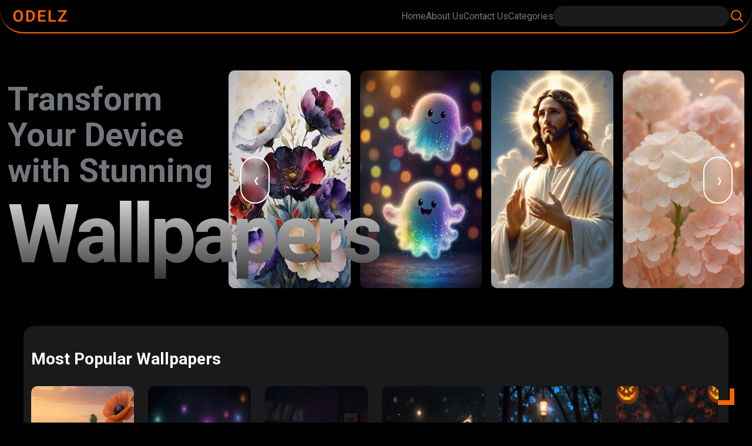

--- FILE ---
content_type: text/html; charset=UTF-8
request_url: https://odelz.com/haththilove-mp3-download-saman-lenin/
body_size: 5400
content:
<!DOCTYPE html>
<html lang="en">

<head>
  <meta charset="UTF-8">
  <meta name="viewport" content="width=device-width, initial-scale=1.0">
  <!-- Base URL is required -->
  <base href="https://odelz.com/">
  <!-- Common css is required -->
  <link rel="stylesheet" href="css/css.css">
  <!-- JS library is required -->
  <script src="core/init.js"></script>
  <link rel="icon" href="https://odelz.com/favicon.ico" type="image/x-icon">
  <!-- google adsense -->
  <script async src="https://pagead2.googlesyndication.com/pagead/js/adsbygoogle.js?client=ca-pub-7166062516857992"
    crossorigin="anonymous"></script>
    <!-- google analytics  -->
     <!-- Google tag (gtag.js) -->
<script async src="https://www.googletagmanager.com/gtag/js?id=G-5MQQENHFZC"></script>
<script>
  window.dataLayer = window.dataLayer || [];
  function gtag(){dataLayer.push(arguments);}
  gtag('js', new Date());

  gtag('config', 'G-5MQQENHFZC');
</script><link rel="stylesheet" href="css/x1.css">

<title>Odelz | Transform Your Device with Stunning Wallpapers</title>
<meta name="description" content="Browse stunning mobile wallpapers at Odelz.com. Discover popular, recent, and categorized wallpapers to personalize your mobile screen.">
<meta name="keywords" content="mobile wallpapers, stunning wallpapers, iPhone wallpapers, Android wallpapers, popular wallpapers, recent uploads, wallpaper categories, Odelz">
<meta name="author" content="Odelz.com">
<meta name="rating" content="General">
<meta name="robots" content="index, follow">

<!-- Open Graph (for social media sharing) -->
<meta property="og:title" content="Odelz.com - Transform Your Device with Stunning Wallpapers">
<meta property="og:description" content="Explore a wide selection of beautiful mobile wallpapers including the latest uploads and most popular choices.">
<meta property="og:image" content="https://odelz.com/img/odelz_og.jpg">
<meta property="og:url" content="https://odelz.com">
<meta property="og:type" content="website">


<style>
  :root {
    --color-01: #ff6500;
    --color-02: #73777b;
    --color-04: #000000;
    --color-05: #ffffff;
    --bg-color-01: #73777b38;
    --bg-color-02: hwb(0 0% 100% / 0.705);
    --font-01: "Roboto", serif;
    --svg-color-01: invert(40%) sepia(72%) saturate(1629%) hue-rotate(360deg) brightness(100%) contrast(108%);
  }

  /* section 1 */
  #z1se1 {
    /* background: var(--bg-color-01); */
    padding: 60px 0;
    margin-top: 60px;
  }

  #z1d11 {
    display: flex;
    align-items: center;
    justify-content: space-between;
  }

  #z1h1 {
    line-height: 1.1;
    font-size: 3.5em;
    font-family: var(--font-01);
    color: var(--color-02);
  }

  #z1s1 {
    font-size: 2.5em;
    position: relative;
    z-index: 10;
    letter-spacing: -7px;
    background: -webkit-linear-gradient(#eee, #333);
    -webkit-background-clip: text;
    -webkit-text-fill-color: transparent;
  }

  #z1d10 {
    width: 30%;
  }

  /* style for carousel */

  .dragging {
    cursor: grab;
    user-select: none;
    scroll-behavior: auto;
    scroll-snap-type: none;
  }

  #carousel {
    width: 70%;
    display: flex;
    align-items: center;
    justify-content: center;
    position: relative;
  }

  .carousel-slider {
    display: grid;
    grid-auto-flow: column;
    grid-auto-columns: calc((100% / 4) - 12px);
    gap: 16px;
    overflow-x: auto;
    scroll-snap-type: x mandatory;
    scroll-behavior: smooth;
    scrollbar-width: none;
  }

  .carousel-slider::-webkit-scrollbar {
    display: none;
  }

  .carousel-item {
    scroll-snap-align: start;
    position: relative;
  }

  .carousel-button {
    display: flex;
    align-items: center;
    z-index: 10;
    padding: 20px;
    border-radius: 50px;
    height: 80px;
    width: 50px;
    border-style: none;
    cursor: pointer;
    color: var(--color-05);
    border: 2px solid var(--color-05);
    position: absolute;
  }

  .carousel-button:first-child {
    left: 20px;
  }

  .carousel-button:last-child {
    right: 20px;
  }

  .z1a1 {
    position: absolute;
    width: 100%;
    height: 100%;
    z-index: 1;
  }

  .z1i1 {
    width: 100%;
    border-radius: 10px;
  }

  /* for smooth infinity loop */
  .no-transitions {
    scroll-behavior: auto;
  }

  /* section 2  */
  #z2se1 {}


  /* section 3 (Category)  */
  #z3se1 {
    padding: 50px 0;
    margin: 30px 0;
  }

  #carousel_2 {
    width: 100%;
    display: flex;
    align-items: center;
    justify-content: center;
    position: relative;
  }

  .carousel-slider_2 {
    display: grid;
    grid-auto-flow: column;
    grid-auto-columns: calc((100% / 8) - 12px);
    gap: 16px;
    overflow-x: auto;
    scroll-snap-type: x mandatory;
    scroll-behavior: smooth;
    scrollbar-width: none;
    border-radius: 10px;
  }

  .carousel-slider_2::-webkit-scrollbar {
    display: none;
  }

  .carousel-item_2 {
    scroll-snap-align: start;
    position: relative;
    background: var(--bg-color-01);
    min-width: 150px;
    padding: 2%;
    min-height: 100px;
    border-radius: 10px;
  }

  .carousel-button_2 {
    display: flex;
    align-items: center;
    z-index: 1;
    padding: 20px;
    border-radius: 50px;
    height: 80px;
    width: 50px;
    border-style: none;
    cursor: pointer;
    color: var(--color-05);
    border: 2px solid var(--color-05);
    position: absolute;
  }

  .carousel-button_2:first-child {
    left: 20px;
  }

  .carousel-button_2:last-child {
    right: 20px;
  }

  .z1i1 {
    width: 100%;
    border-radius: 10px;
  }

  .z3a1 {
    position: absolute;
    width: 100%;
    height: 100%;
    text-align: center;
    display: flex;
    align-items: center;
    justify-content: center;
    font-size: 20px;
    font-family: var(--font-01);
    color: var(--color-05);
    font-weight: bold;
    border-radius: 10px;
  }

  /* section 4  */
  #z4se1 {}

  @media screen and (max-width: 1400px) {

    /* section 3   */
    .z3a1 {
      font-size: 23px;
    }

    .carousel-slider_2 {
      grid-auto-flow: column;
      grid-auto-columns: calc((100% / 7) - 12px);
    }
  }

  @media screen and (max-width: 1200px) {
    #carousel {
      width: 65%;
    }

    .carousel-slider {
      grid-auto-columns: calc((100% / 3) - 12px);
    }

    #z1h1 {
      font-size: 2.9em;
    }

    #z1s1 {
      font-size: 3em;
      letter-spacing: -2px;
    }


    /* section 3  */
    .carousel-slider_2 {
      grid-auto-columns: calc((100% / 6) - 12px);
    }


  }

  @media screen and (max-width: 992px) {
    #carousel {
      width: 50%;
    }

    .carousel-slider {
      grid-auto-columns: calc((100% / 2) - 12px);
    }

    /* section 3  */
    .carousel-slider_2 {
      grid-auto-columns: calc((100% / 5) - 12px);
    }
  }

  @media screen and (max-width: 768px) {
    #z1d11 {
      flex-direction: column;
      gap: 40px;
    }

    #z1d10,
    #carousel {
      width: 100%;
    }

    #z1h1 {
      font-size: 2.5em;
    }

    #z1s1 {
      font-size: 1.8em;
    }

    .carousel-slider {
      grid-auto-columns: calc((100% / 3) - 12px);
    }

    /* section 3  */
    .carousel-slider_2 {
      grid-auto-columns: calc((100% / 4) - 12px);
    }
  }

  @media screen and (max-width: 576px) {
    .carousel-slider {
      grid-auto-columns: calc((100% / 2) - 12px);
    }

    #z1s1 {
      font-size: 1.8em;
    }

    /* section 3  */
    .carousel-slider_2 {
      grid-auto-columns: calc((100% / 3) - 12px);
    }

    #z3se1 {
      margin: 0;
    }
  }

  @media screen and (max-width: 450px) {
    #z1se1 {
      padding: 50px 0 35px 0;
    }

    #z1h1 {
      font-size: 1.9em;
    }

    #z1s1 {
      font-size: 2em !important;
    }


    .carousel-button {
      display: none;
    }

    /* section 3  */
    .carousel-slider_2 {
      grid-auto-columns: calc((100% / 2) - 12px);
    }

    .z3a1 {
      font-size: 20px;
    }

    .carousel-button_2 {
      display: none;

    }
  }
</style>
<!-- hedaer  -->
</head>

<body>
  <header id="hd" class="bg-blur">
    <div id="d1" class="m">
      <nav id="n1" class="fsb">
        <a href="" id="a1"><img id="i100" src="img/odelz.png" alt="Odelz.com"></a>
        <div class="fsb" id="d4">
          <!-- <a href=""><img src="img/icons/fe-home.svg" alt="home icon" id=i10></a> -->
          <div id="d2">
            <a class="a12" href="index.php"><span id="s2">Home</span></a>
            <a class="a12 a14" href="about-us.php"><span id="s3">About Us</span></a>
            <a class="a12 a14" href="contact-us.php"><span id="s4">Contact Us</span></a>
            <span id="s1">Categories</span>
          </div>
          <div id="d3">
            <form action="search.php?" method="GET" id="f1">
              <input type="text" id="in1" name="keyword">
              <input type="submit" id="in2" value="">
            </form>
          </div>
        </div>
      </nav>
    </div>
  </header>
  <ul id="ul1" class="bg-blur">      <li class="li1"><a href="categories.php?category=Anime&category_id=3" class="a2">Anime</a></li>
        <li class="li1"><a href="categories.php?category=Games&category_id=4" class="a2">Games</a></li>
        <li class="li1"><a href="categories.php?category=Nature&category_id=5" class="a2">Nature</a></li>
        <li class="li1"><a href="categories.php?category=Animals&category_id=6" class="a2">Animals</a></li>
        <li class="li1"><a href="categories.php?category=Cars&category_id=8" class="a2">Cars</a></li>
        <li class="li1"><a href="categories.php?category=Holidays+%26+Festivals&category_id=10" class="a2">Holidays & Festivals</a></li>
        <li class="li1"><a href="categories.php?category=Motivational&category_id=26" class="a2">Motivational</a></li>
        <li class="li1"><a href="categories.php?category=Space&category_id=30" class="a2">Space</a></li>
        <li class="li1"><a href="categories.php?category=Other&category_id=31" class="a2">Other</a></li>
        <li class="li1"><a href="categories.php?category=Horror&category_id=32" class="a2">Horror</a></li>
        <li class="li1"><a href="categories.php?category=Love&category_id=37" class="a2">Love</a></li>
        <li class="li1"><a href="categories.php?category=Food&category_id=38" class="a2">Food</a></li>
        <li class="li1"><a href="categories.php?category=Spiritual&category_id=40" class="a2">Spiritual</a></li>
        <li class="li1"><a href="categories.php?category=People&category_id=44" class="a2">People</a></li>
  </ul><!-- section 1 -->
<section id="z1se1">
  <div class="m" id="z1d11">
    <div id="z1d10">
      <h1 id="z1h1">
        Transform Your Device with Stunning <br>
        <span id="z1s1">Wallpapers</span>
      </h1>
    </div>
    <div id="carousel">
      <button class="carousel-button next bg-blur left">&#10094;</button>
      <div class="carousel-slider">

                    <div class="carousel-item">
              <img src="up/wallpapers/medium/202505150534401105532147.jpg" alt="Whispering Velvet Florals" class="z1i1" draggable="false">
            </div>
                    <div class="carousel-item">
              <img src="up/wallpapers/medium/202504161200181295860129.jpg" alt="halloween ghost" class="z1i1" draggable="false">
            </div>
                    <div class="carousel-item">
              <img src="up/wallpapers/medium/202505060823091874096464.jpg" alt="Quiet Grace" class="z1i1" draggable="false">
            </div>
                    <div class="carousel-item">
              <img src="up/wallpapers/medium/202504251102581895546346.jpg" alt="Blush Sparkle Bloom" class="z1i1" draggable="false">
            </div>
                    <div class="carousel-item">
              <img src="up/wallpapers/medium/20250416122153680820163.jpg" alt="Ghost in Enchanted Forest - Magical Halloween Art" class="z1i1" draggable="false">
            </div>
                    <div class="carousel-item">
              <img src="up/wallpapers/medium/20250428104730589306546.jpg" alt="Dreamy Penguin Bliss" class="z1i1" draggable="false">
            </div>
        
      </div>
      <button class="carousel-button prev bg-blur">&#10095;</button>
    </div>
  </div>
</section>

<!-- section 2 (Trading wallpapers)-->
<section id="z2se1" class="w x1se1">
  <h2 class="x1hh1">Most Popular Wallpapers</h2>
  <div class="x1d10">

          <div class="x1d1">
        <img src="up/wallpapers/medium/20250426113905664442123.jpg" alt="Whispers of the Shore" class="x1i1">
        <div class="x1d2">
          <span class="x1s1">
            <img src="img/icons/view.svg" alt="" class="x1i2">
            <span class="x1s2">692</span>
          </span>
          <span class="x1s1">
            <img src="img/icons/download.svg" alt="" class="x1i2">
            <span class="x1s2">1</span>
          </span>
        </div>
        <a href="wallpaper.php?id=112" class="x1a1"></a>
      </div>
          <div class="x1d1">
        <img src="up/wallpapers/medium/20250416120510481965756.jpg" alt="Halloween Digital Art" class="x1i1">
        <div class="x1d2">
          <span class="x1s1">
            <img src="img/icons/view.svg" alt="" class="x1i2">
            <span class="x1s2">588</span>
          </span>
          <span class="x1s1">
            <img src="img/icons/download.svg" alt="" class="x1i2">
            <span class="x1s2">0</span>
          </span>
        </div>
        <a href="wallpaper.php?id=72" class="x1a1"></a>
      </div>
          <div class="x1d1">
        <img src="up/wallpapers/medium/2025041612095673119488.jpg" alt="Glowing Cauldron with Ghostly Pumpkin - Spooky Halloween Art" class="x1i1">
        <div class="x1d2">
          <span class="x1s1">
            <img src="img/icons/view.svg" alt="" class="x1i2">
            <span class="x1s2">588</span>
          </span>
          <span class="x1s1">
            <img src="img/icons/download.svg" alt="" class="x1i2">
            <span class="x1s2">0</span>
          </span>
        </div>
        <a href="wallpaper.php?id=73" class="x1a1"></a>
      </div>
          <div class="x1d1">
        <img src="up/wallpapers/medium/202504151007531522711722.jpg" alt="Enchanted Kitten Under Moonlight" class="x1i1">
        <div class="x1d2">
          <span class="x1s1">
            <img src="img/icons/view.svg" alt="" class="x1i2">
            <span class="x1s2">585</span>
          </span>
          <span class="x1s1">
            <img src="img/icons/download.svg" alt="" class="x1i2">
            <span class="x1s2">2</span>
          </span>
        </div>
        <a href="wallpaper.php?id=16" class="x1a1"></a>
      </div>
          <div class="x1d1">
        <img src="up/wallpapers/medium/20250416122119182392233.jpg" alt="Glowing Ghost in Enchanted Forest - Magical Halloween Art" class="x1i1">
        <div class="x1d2">
          <span class="x1s1">
            <img src="img/icons/view.svg" alt="" class="x1i2">
            <span class="x1s2">579</span>
          </span>
          <span class="x1s1">
            <img src="img/icons/download.svg" alt="" class="x1i2">
            <span class="x1s2">1</span>
          </span>
        </div>
        <a href="wallpaper.php?id=79" class="x1a1"></a>
      </div>
          <div class="x1d1">
        <img src="up/wallpapers/medium/202504161219321742249395.jpg" alt="Glowing Ghost with Jack-o’-Lanterns - Spooky Halloween Art" class="x1i1">
        <div class="x1d2">
          <span class="x1s1">
            <img src="img/icons/view.svg" alt="" class="x1i2">
            <span class="x1s2">578</span>
          </span>
          <span class="x1s1">
            <img src="img/icons/download.svg" alt="" class="x1i2">
            <span class="x1s2">0</span>
          </span>
        </div>
        <a href="wallpaper.php?id=76" class="x1a1"></a>
      </div>
          <div class="x1d1">
        <img src="up/wallpapers/medium/202504150932161412855230.jpg" alt="Dream Big, Start Small – Motivational Quote by Robin Sharma" class="x1i1">
        <div class="x1d2">
          <span class="x1s1">
            <img src="img/icons/view.svg" alt="" class="x1i2">
            <span class="x1s2">576</span>
          </span>
          <span class="x1s1">
            <img src="img/icons/download.svg" alt="" class="x1i2">
            <span class="x1s2">1</span>
          </span>
        </div>
        <a href="wallpaper.php?id=6" class="x1a1"></a>
      </div>
          <div class="x1d1">
        <img src="up/wallpapers/medium/20250415094024242622052.jpg" alt="Overcoming the Impossible – Motivational Quote by Nelson Mandela" class="x1i1">
        <div class="x1d2">
          <span class="x1s1">
            <img src="img/icons/view.svg" alt="" class="x1i2">
            <span class="x1s2">575</span>
          </span>
          <span class="x1s1">
            <img src="img/icons/download.svg" alt="" class="x1i2">
            <span class="x1s2">0</span>
          </span>
        </div>
        <a href="wallpaper.php?id=12" class="x1a1"></a>
      </div>
          <div class="x1d1">
        <img src="up/wallpapers/medium/20250416122153680820163.jpg" alt="Ghost in Enchanted Forest - Magical Halloween Art" class="x1i1">
        <div class="x1d2">
          <span class="x1s1">
            <img src="img/icons/view.svg" alt="" class="x1i2">
            <span class="x1s2">574</span>
          </span>
          <span class="x1s1">
            <img src="img/icons/download.svg" alt="" class="x1i2">
            <span class="x1s2">1</span>
          </span>
        </div>
        <a href="wallpaper.php?id=80" class="x1a1"></a>
      </div>
          <div class="x1d1">
        <img src="up/wallpapers/medium/20250416123411898505878.jpg" alt="Unique Black Jack-o'-Lantern with Purple Hair in Halloween Scene" class="x1i1">
        <div class="x1d2">
          <span class="x1s1">
            <img src="img/icons/view.svg" alt="" class="x1i2">
            <span class="x1s2">574</span>
          </span>
          <span class="x1s1">
            <img src="img/icons/download.svg" alt="" class="x1i2">
            <span class="x1s2">1</span>
          </span>
        </div>
        <a href="wallpaper.php?id=82" class="x1a1"></a>
      </div>
          <div class="x1d1">
        <img src="up/wallpapers/medium/202504150943101923998165.jpg" alt="Never Give Up - Strength and Resilience in the Dark" class="x1i1">
        <div class="x1d2">
          <span class="x1s1">
            <img src="img/icons/view.svg" alt="" class="x1i2">
            <span class="x1s2">567</span>
          </span>
          <span class="x1s1">
            <img src="img/icons/download.svg" alt="" class="x1i2">
            <span class="x1s2">1</span>
          </span>
        </div>
        <a href="wallpaper.php?id=13" class="x1a1"></a>
      </div>
          <div class="x1d1">
        <img src="up/wallpapers/medium/202504150937592060755181.jpg" alt="Happiness and Success – Motivational Quote by Albert Schweitzer" class="x1i1">
        <div class="x1d2">
          <span class="x1s1">
            <img src="img/icons/view.svg" alt="" class="x1i2">
            <span class="x1s2">561</span>
          </span>
          <span class="x1s1">
            <img src="img/icons/download.svg" alt="" class="x1i2">
            <span class="x1s2">0</span>
          </span>
        </div>
        <a href="wallpaper.php?id=10" class="x1a1"></a>
      </div>
    
  </div>
  <div class="x1d11"><a href="search.php?sort_by=most-popular" class="x1a2">View More</a></div>
</section>

<!-- section 3 (Category)  -->
<section id="z3se1">
  <div id="z3d1" class="m">
    <h2 class="x1hh1">Categories</h2>
    <div id="carousel_2">
      <button class="carousel-button_2 prev bg-blur left">&#10094;</button>
      <div class="carousel-slider_2">

                  <div class="carousel-item_2">
            <a href="categories.php?category=Anime&category_id=3" class="z3a1" draggable="false">Anime</a>

            <!-- <img src="up/categories-images/medium/<br />
<b>Warning</b>:  Undefined array key "t99_img" in <b>/var/www/html/odelz/public/index.php</b> on line <b>456</b><br />
category.jpg" alt="" class="z1i1"> -->
          </div>
                  <div class="carousel-item_2">
            <a href="categories.php?category=Games&category_id=4" class="z3a1" draggable="false">Games</a>

            <!-- <img src="up/categories-images/medium/<br />
<b>Warning</b>:  Undefined array key "t99_img" in <b>/var/www/html/odelz/public/index.php</b> on line <b>456</b><br />
category.jpg" alt="" class="z1i1"> -->
          </div>
                  <div class="carousel-item_2">
            <a href="categories.php?category=Nature&category_id=5" class="z3a1" draggable="false">Nature</a>

            <!-- <img src="up/categories-images/medium/<br />
<b>Warning</b>:  Undefined array key "t99_img" in <b>/var/www/html/odelz/public/index.php</b> on line <b>456</b><br />
category.jpg" alt="" class="z1i1"> -->
          </div>
                  <div class="carousel-item_2">
            <a href="categories.php?category=Animals&category_id=6" class="z3a1" draggable="false">Animals</a>

            <!-- <img src="up/categories-images/medium/<br />
<b>Warning</b>:  Undefined array key "t99_img" in <b>/var/www/html/odelz/public/index.php</b> on line <b>456</b><br />
category.jpg" alt="" class="z1i1"> -->
          </div>
                  <div class="carousel-item_2">
            <a href="categories.php?category=Cars&category_id=8" class="z3a1" draggable="false">Cars</a>

            <!-- <img src="up/categories-images/medium/<br />
<b>Warning</b>:  Undefined array key "t99_img" in <b>/var/www/html/odelz/public/index.php</b> on line <b>456</b><br />
category.jpg" alt="" class="z1i1"> -->
          </div>
                  <div class="carousel-item_2">
            <a href="categories.php?category=Holidays+%26+Festivals&category_id=10" class="z3a1" draggable="false">Holidays & Festivals</a>

            <!-- <img src="up/categories-images/medium/<br />
<b>Warning</b>:  Undefined array key "t99_img" in <b>/var/www/html/odelz/public/index.php</b> on line <b>456</b><br />
category.jpg" alt="" class="z1i1"> -->
          </div>
                  <div class="carousel-item_2">
            <a href="categories.php?category=Motivational&category_id=26" class="z3a1" draggable="false">Motivational</a>

            <!-- <img src="up/categories-images/medium/<br />
<b>Warning</b>:  Undefined array key "t99_img" in <b>/var/www/html/odelz/public/index.php</b> on line <b>456</b><br />
category.jpg" alt="" class="z1i1"> -->
          </div>
                  <div class="carousel-item_2">
            <a href="categories.php?category=Space&category_id=30" class="z3a1" draggable="false">Space</a>

            <!-- <img src="up/categories-images/medium/<br />
<b>Warning</b>:  Undefined array key "t99_img" in <b>/var/www/html/odelz/public/index.php</b> on line <b>456</b><br />
category.jpg" alt="" class="z1i1"> -->
          </div>
                  <div class="carousel-item_2">
            <a href="categories.php?category=Other&category_id=31" class="z3a1" draggable="false">Other</a>

            <!-- <img src="up/categories-images/medium/<br />
<b>Warning</b>:  Undefined array key "t99_img" in <b>/var/www/html/odelz/public/index.php</b> on line <b>456</b><br />
category.jpg" alt="" class="z1i1"> -->
          </div>
                  <div class="carousel-item_2">
            <a href="categories.php?category=Horror&category_id=32" class="z3a1" draggable="false">Horror</a>

            <!-- <img src="up/categories-images/medium/<br />
<b>Warning</b>:  Undefined array key "t99_img" in <b>/var/www/html/odelz/public/index.php</b> on line <b>456</b><br />
category.jpg" alt="" class="z1i1"> -->
          </div>
                  <div class="carousel-item_2">
            <a href="categories.php?category=Love&category_id=37" class="z3a1" draggable="false">Love</a>

            <!-- <img src="up/categories-images/medium/<br />
<b>Warning</b>:  Undefined array key "t99_img" in <b>/var/www/html/odelz/public/index.php</b> on line <b>456</b><br />
category.jpg" alt="" class="z1i1"> -->
          </div>
                  <div class="carousel-item_2">
            <a href="categories.php?category=Food&category_id=38" class="z3a1" draggable="false">Food</a>

            <!-- <img src="up/categories-images/medium/<br />
<b>Warning</b>:  Undefined array key "t99_img" in <b>/var/www/html/odelz/public/index.php</b> on line <b>456</b><br />
category.jpg" alt="" class="z1i1"> -->
          </div>
                  <div class="carousel-item_2">
            <a href="categories.php?category=Spiritual&category_id=40" class="z3a1" draggable="false">Spiritual</a>

            <!-- <img src="up/categories-images/medium/<br />
<b>Warning</b>:  Undefined array key "t99_img" in <b>/var/www/html/odelz/public/index.php</b> on line <b>456</b><br />
category.jpg" alt="" class="z1i1"> -->
          </div>
                  <div class="carousel-item_2">
            <a href="categories.php?category=People&category_id=44" class="z3a1" draggable="false">People</a>

            <!-- <img src="up/categories-images/medium/<br />
<b>Warning</b>:  Undefined array key "t99_img" in <b>/var/www/html/odelz/public/index.php</b> on line <b>456</b><br />
category.jpg" alt="" class="z1i1"> -->
          </div>
              </div>
      <button class="carousel-button_2 next bg-blur">&#10095;</button>
    </div>
  </div>
</section>

<!-- section 4 (recent uploads) -->
<section id="z4se1" class="w x1se1">
  <h2 class="x1hh1">Recent Uploads Wallpapers</h2>
  <div class="x1d10">

          <div class="x1d1">
        <img src="up/wallpapers/medium/20250804020231572168132.jpg" alt="Moonlit Smiles" class="x1i1">
        <div class="x1d2">
          <span class="x1s1">
            <img src="img/icons/view.svg" alt="" class="x1i2">
            <span class="x1s2">397</span>
          </span>
          <span class="x1s1">
            <img src="img/icons/download.svg" alt="" class="x1i2">
            <span class="x1s2">0</span>
          </span>
        </div>
        <a href="wallpaper.php?id=377" class="x1a1"></a>
      </div>
          <div class="x1d1">
        <img src="up/wallpapers/medium/202508040150542132524928.jpg" alt="Neon Pebble Flow" class="x1i1">
        <div class="x1d2">
          <span class="x1s1">
            <img src="img/icons/view.svg" alt="" class="x1i2">
            <span class="x1s2">390</span>
          </span>
          <span class="x1s1">
            <img src="img/icons/download.svg" alt="" class="x1i2">
            <span class="x1s2">0</span>
          </span>
        </div>
        <a href="wallpaper.php?id=376" class="x1a1"></a>
      </div>
          <div class="x1d1">
        <img src="up/wallpapers/medium/20250804014108985914829.jpg" alt="Vibrant Clarity" class="x1i1">
        <div class="x1d2">
          <span class="x1s1">
            <img src="img/icons/view.svg" alt="" class="x1i2">
            <span class="x1s2">520</span>
          </span>
          <span class="x1s1">
            <img src="img/icons/download.svg" alt="" class="x1i2">
            <span class="x1s2">0</span>
          </span>
        </div>
        <a href="wallpaper.php?id=375" class="x1a1"></a>
      </div>
          <div class="x1d1">
        <img src="up/wallpapers/medium/202508040120501188286993.jpg" alt="Electric Horizon" class="x1i1">
        <div class="x1d2">
          <span class="x1s1">
            <img src="img/icons/view.svg" alt="" class="x1i2">
            <span class="x1s2">386</span>
          </span>
          <span class="x1s1">
            <img src="img/icons/download.svg" alt="" class="x1i2">
            <span class="x1s2">0</span>
          </span>
        </div>
        <a href="wallpaper.php?id=374" class="x1a1"></a>
      </div>
          <div class="x1d1">
        <img src="up/wallpapers/medium/20250801083727192677676.jpg" alt="Prism Bloom Radiance" class="x1i1">
        <div class="x1d2">
          <span class="x1s1">
            <img src="img/icons/view.svg" alt="" class="x1i2">
            <span class="x1s2">411</span>
          </span>
          <span class="x1s1">
            <img src="img/icons/download.svg" alt="" class="x1i2">
            <span class="x1s2">0</span>
          </span>
        </div>
        <a href="wallpaper.php?id=373" class="x1a1"></a>
      </div>
          <div class="x1d1">
        <img src="up/wallpapers/medium/202508010736331837064442.jpg" alt="BooFuzz" class="x1i1">
        <div class="x1d2">
          <span class="x1s1">
            <img src="img/icons/view.svg" alt="" class="x1i2">
            <span class="x1s2">403</span>
          </span>
          <span class="x1s1">
            <img src="img/icons/download.svg" alt="" class="x1i2">
            <span class="x1s2">0</span>
          </span>
        </div>
        <a href="wallpaper.php?id=372" class="x1a1"></a>
      </div>
          <div class="x1d1">
        <img src="up/wallpapers/medium/202508010732221897150362.jpg" alt="Pastel Luxe Bloom" class="x1i1">
        <div class="x1d2">
          <span class="x1s1">
            <img src="img/icons/view.svg" alt="" class="x1i2">
            <span class="x1s2">396</span>
          </span>
          <span class="x1s1">
            <img src="img/icons/download.svg" alt="" class="x1i2">
            <span class="x1s2">0</span>
          </span>
        </div>
        <a href="wallpaper.php?id=371" class="x1a1"></a>
      </div>
          <div class="x1d1">
        <img src="up/wallpapers/medium/20250801071427631693367.jpg" alt="Prism Vine Harmony" class="x1i1">
        <div class="x1d2">
          <span class="x1s1">
            <img src="img/icons/view.svg" alt="" class="x1i2">
            <span class="x1s2">398</span>
          </span>
          <span class="x1s1">
            <img src="img/icons/download.svg" alt="" class="x1i2">
            <span class="x1s2">0</span>
          </span>
        </div>
        <a href="wallpaper.php?id=370" class="x1a1"></a>
      </div>
          <div class="x1d1">
        <img src="up/wallpapers/medium/20250801064626313292864.jpg" alt="Pumpkin Ghost Ride" class="x1i1">
        <div class="x1d2">
          <span class="x1s1">
            <img src="img/icons/view.svg" alt="" class="x1i2">
            <span class="x1s2">399</span>
          </span>
          <span class="x1s1">
            <img src="img/icons/download.svg" alt="" class="x1i2">
            <span class="x1s2">0</span>
          </span>
        </div>
        <a href="wallpaper.php?id=369" class="x1a1"></a>
      </div>
          <div class="x1d1">
        <img src="up/wallpapers/medium/202508010640541740122669.jpg" alt="Coral Symphony" class="x1i1">
        <div class="x1d2">
          <span class="x1s1">
            <img src="img/icons/view.svg" alt="" class="x1i2">
            <span class="x1s2">406</span>
          </span>
          <span class="x1s1">
            <img src="img/icons/download.svg" alt="" class="x1i2">
            <span class="x1s2">0</span>
          </span>
        </div>
        <a href="wallpaper.php?id=368" class="x1a1"></a>
      </div>
          <div class="x1d1">
        <img src="up/wallpapers/medium/20250801062502156762296.jpg" alt="Sweet Whimsy Puffs" class="x1i1">
        <div class="x1d2">
          <span class="x1s1">
            <img src="img/icons/view.svg" alt="" class="x1i2">
            <span class="x1s2">404</span>
          </span>
          <span class="x1s1">
            <img src="img/icons/download.svg" alt="" class="x1i2">
            <span class="x1s2">0</span>
          </span>
        </div>
        <a href="wallpaper.php?id=367" class="x1a1"></a>
      </div>
          <div class="x1d1">
        <img src="up/wallpapers/medium/20250801062124444687089.jpg" alt="Celestial Forest Glow" class="x1i1">
        <div class="x1d2">
          <span class="x1s1">
            <img src="img/icons/view.svg" alt="" class="x1i2">
            <span class="x1s2">402</span>
          </span>
          <span class="x1s1">
            <img src="img/icons/download.svg" alt="" class="x1i2">
            <span class="x1s2">0</span>
          </span>
        </div>
        <a href="wallpaper.php?id=366" class="x1a1"></a>
      </div>
    
  </div>
  <div class="x1d11"><a href="search.php?sort_by=recent" class="x1a2">View More</a></div>
</section>

<script src="js/carousel.js"></script>
<script>
  // carousel for hero section
  new Carousel(
    "#carousel",
    ".carousel-slider",
    ".carousel-item",
    ".carousel-button", {
      enableDragging: true,
      enableInfinityScroll: true,
      enableArrowButtons: true,
      enableAutoPlay: true,
      autoPlayInterval: 3000, // Set autoplay interval in milliseconds
      disableAutoPlayWidth: 300, // Disable autoplay for screens smaller than this width
    }
  );

  // carousel for category
  new Carousel(
    "#carousel_2",
    ".carousel-slider_2",
    ".carousel-item_2",
    ".carousel-button_2", {
      enableDragging: true,
      enableInfinityScroll: true,
      enableArrowButtons: true,
      enableAutoPlay: true,
      autoPlayInterval: 1000, // Set autoplay interval in milliseconds
      disableAutoPlayWidth: 300, // Disable autoplay for screens smaller than this width
    }
  );
</script>

<!-- footer  -->
<footer id="ft">
  <div id="d5">
    <div class="w">
      <div id="d10" class="fsb">
        <div id="d6">
          <span class="s2">Quick Links</span>
          <div id="d7">
            <a href="" class="a5">home</a>
            <a href="about-us.php" class="a5">About us</a>
            <a href="contact-us.php" class="a5">Contact us</a>
            <a href="privacy-policy.php" class="a5">Privacy Policy</a>
            <a href="term-condition.php" class="a5">Terms & conditions</a>
            <a href="dmca.php" class="a5">DMCA</a>
            <a href="disclaimer.php" class="a5">Disclaimer</a>
          </div>
        </div>
        <div id="d8">
          <span class="s2">Social Media</span>
          <div id="d9">
            <a href="https://web.facebook.com/profile.php?id=100045234892943" class="a6"><img src="img/icons/facebook.svg" alt="facebook" class="i2"></a>
            <!-- <a href="#" class="a6"><img src="img/icons/instagram.svg" alt="instagram" class="i2"></a> -->
            <a href="https://www.pinterest.com/odelzcom/" class="a6"><img src="img/icons/pinterest.svg" alt="pinterest" class="i2"></a>
            <!-- <a href="#" class="a6"><img src="img/icons/tiktok.svg" alt="tiktok" class="i2"></a> -->
          </div>
        </div>
      </div>
      <div id="d11">
        <p id="p1">
          Copyright 2025 <a href="" id="a7">odelz.com</a> © All Rrights
          Reserved.
        </p>
      </div>
    </div>
  </div>
  <div id="d12"></div>
</footer>
<!-- common js  -->
<script src="js/js.js"></script>
<script defer src="https://static.cloudflareinsights.com/beacon.min.js/vcd15cbe7772f49c399c6a5babf22c1241717689176015" integrity="sha512-ZpsOmlRQV6y907TI0dKBHq9Md29nnaEIPlkf84rnaERnq6zvWvPUqr2ft8M1aS28oN72PdrCzSjY4U6VaAw1EQ==" data-cf-beacon='{"version":"2024.11.0","token":"88c0bd4306a54bff9c1e2a2c20f757e1","r":1,"server_timing":{"name":{"cfCacheStatus":true,"cfEdge":true,"cfExtPri":true,"cfL4":true,"cfOrigin":true,"cfSpeedBrain":true},"location_startswith":null}}' crossorigin="anonymous"></script>
</body>

</html>

--- FILE ---
content_type: text/html; charset=utf-8
request_url: https://www.google.com/recaptcha/api2/aframe
body_size: 268
content:
<!DOCTYPE HTML><html><head><meta http-equiv="content-type" content="text/html; charset=UTF-8"></head><body><script nonce="kvfpRzLnxSqRkRiDM_08Qg">/** Anti-fraud and anti-abuse applications only. See google.com/recaptcha */ try{var clients={'sodar':'https://pagead2.googlesyndication.com/pagead/sodar?'};window.addEventListener("message",function(a){try{if(a.source===window.parent){var b=JSON.parse(a.data);var c=clients[b['id']];if(c){var d=document.createElement('img');d.src=c+b['params']+'&rc='+(localStorage.getItem("rc::a")?sessionStorage.getItem("rc::b"):"");window.document.body.appendChild(d);sessionStorage.setItem("rc::e",parseInt(sessionStorage.getItem("rc::e")||0)+1);localStorage.setItem("rc::h",'1769152613029');}}}catch(b){}});window.parent.postMessage("_grecaptcha_ready", "*");}catch(b){}</script></body></html>

--- FILE ---
content_type: text/css
request_url: https://odelz.com/css/css.css
body_size: 1524
content:
@import url("https://fonts.googleapis.com/css2?family=Roboto:ital,wght@0,100..900;1,100..900&display=swap");

:root {
  --color-01: #ff6500;
  --color-02: #73777b;
  /* --color-03: #73777b; */
  --color-04: #000000;
  --color-05: #ffffff;
  --bg-color-01: #73777b38;
  --bg-color-02: hwb(0 0% 100% / 0.705);
  --font-01: "Roboto", serif;
  --svg-color-01: invert(40%) sepia(72%) saturate(1629%) hue-rotate(360deg) brightness(100%) contrast(108%);
  --svg-color-02: invert(47%) sepia(7%) saturate(258%) hue-rotate(169deg) brightness(96%) contrast(90%);
  --svg-color-03: invert(100%) sepia(100%) saturate(0%) hue-rotate(108deg) brightness(104%) contrast(104%);
}

* {
  margin: 0;
  padding: 0;
  font-family: var(--font-01);
  box-sizing: border-box;
}

a {
  text-decoration: none;
}

ul {
  list-style: none;
}

.w {
  width: 1200px;
  margin: 0 auto;
}

.m {
  margin: 0 1%;
}

.bg-blur {
  background: rgba(255, 255, 255, 0);
  backdrop-filter: blur(10px);
}

.fsb {
  display: flex;
  justify-content: space-between;
  align-items: center;
}

body {
  color: var(--color-05);
  background: var(--color-04);
}

/* header  */
#hd {
  padding: 10px 0;
  border-bottom: 2px solid var(--color-01);
  /* border-radius: 50px; */
  border-radius: 0 0 40px 40px;
  position: fixed;
  z-index: 100;
  width: 100%;
  top: 0;
}

#d1 {
  display: flex;
}
#i100{width: 110px;}
#i10{
  filter: var(--svg-color-01);
  width: 40px;
}
#a1 {
  display: flex;
}

/* .a3, */
.a2 {
  display: block;
  padding: 15px 20px;
  min-width: 150px;
  color: var(--color-05);
  border-bottom: 1px solid var(--color-03);
  border-radius: 10px;
}

#n1 {
  display: flex;
  width: 100%;
  align-items: center;
}

#d4 {
  gap: 20px;
}

#ul1 {
  position: fixed;
  width: 0;
  height: 100vh;
  border-radius: 10px;
  z-index: 100;
  transition: 1s all;
  left: 0;
  top: 0;
  overflow-y: scroll;
  scrollbar-width: none;
}

.width {
  width: 20vw !important;
}

#d2:hover #ul1 {
  display: block;
}
.a12{
  color: var(--color-02);
  width: max-content;
}

/* .ul2 {
  display: none;
  position: absolute;
  right: -100%;
  top: 0;
  background: var(--color-04);
  border-radius: 0 10px 10px 10px;
} */

.li1 {
  position: relative;
  border-bottom: 1px solid var(--bg-color-01);
}


.li1:hover .ul2 {
  display: block;

}

.li1:hover .a2 {
  background: var(--color-02);

}

/* .li2:hover .a3{
  background: var(--color-02);

} */

#d2 {
  /* position: relative; */
  cursor: pointer;
  display: flex;
  gap: 10px;
  align-items: center;
}
#f1{
  display: flex;
  gap: 10px;
  align-items: center;
}
#d3 {
  width: 100%;
  display: flex;
  align-items: center;
  gap: 10px;
}

#in1 {
  width: 300px;
  padding: 10px 15px;
  border-radius: 50px;
  background: var(--bg-color-01);
  border-style: none;
  outline: none;
  color: var(--color-05);
}

#in2 {
  width: 25px;
  height: 25px;
  background: url("../img/icons/search.svg") center;
  background-size: cover;
  border-style: none;
  cursor: pointer;
  filter: var(--svg-color-01);
}

#s1,#s2 {
  display: flex;
  gap: 5px;
  align-items: center;
  color: var(--color-02);
}
#s2::before{
  /* content: ""; */
  display: block;
  width: 25px;
  height: 25px;
  background: url("../img/icons/fe-home.svg") center;
  background-size: cover;
  filter: var(--svg-color-01);
}

#s1::before {
  /* content: ""; */
  display: block;
  width: 23px;
  height: 23px;
  background: url("../img/icons/category2.svg") center;
  background-size: cover;
  filter: var(--svg-color-01);
}

/* footer  */
#ft {
  border-top: 2px solid var(--color-01);
  border-radius: 50px;
  margin-top: 100px;
}

#d10 {
  padding: 25px 0;
}

#d6 {
  display: flex;
  flex-direction: column;
}

.s2 {
  font-size: 20px;
}

#d7 {
  display: flex;
  flex-direction: row;
  gap: 20px;
  margin: 20px 0;
  text-transform: capitalize;
}

.a5 {
  color: var(--color-02);
}

.a5:hover {
  color: var(--color-01);
}

#d9 {
  display: flex;
  flex-direction: row;
  gap: 10px;
  margin: 20px 0;
}

.a6 {
  width: 50px;
  height: 50px;
  background: var(--bg-color-01);
  border-radius: 50%;
  display: flex;
  align-items: center;
  justify-content: center;
}

.a6:hover {
  background-color: var(--color-01);
}

.i2 {
  width: 20px;
}

#p1 {
  text-align: center;
  color: var(--color-05);
}

#a7 {
  color: var(--color-02);
}

#d11 {
  padding: 20px 0;
}

/* scroll to top  */
#d12 {
  border: solid var(--color-01);
  border-width: 0px 8px 8px 0;
  display: inline-block;
  rotate: 225deg;
  padding: 10px;
  position: fixed;
  bottom: 0;
  right: 0;
  margin: 30px;
  cursor: pointer;
  z-index: 100;
}

/* Breadcrumbs  */
#d20 {
  margin-top: 50px;
}

.ul10 {
  display: flex;
  gap: 10px;
}

.a10,
.s10 {
  color: var(--color-02);
}

.a10:hover {
  color: var(--color-01);
}






@media screen and (max-width: 1400px) {}

@media screen and (max-width: 1200px) {

  .w,
  .m {
    width: 96%;
    margin: 0 2%;
  }

  .width {
    width: 35vw !important;
  }
}

@media screen and (max-width: 992px) {
  #d10 {
    flex-direction: column;
    gap: 20px;
  }

  #d6 {
    align-items: center;
    width: 100%;
  }

  #d8 {
    display: flex;
    flex-direction: column;
    align-items: center;
  }
}

@media screen and (max-width: 768px) {
  #in1 {
    width: 100%;
  }

  #d7 {
    gap: 0;
    justify-content: space-around;
    width: 100%;
  }
  #d12{
    bottom: 20px;
    right: 10px;
  }
}

@media screen and (max-width: 576px) {


  #s1,#s2 {
    font-size: 0;
    line-height: 0;
  }
  #s1::before {
  content: "";
  }
  #s2::before{
  content: "";
  }
  .a14 {
    display: none;
  }

  #d7 {
    flex-direction: column;
    align-items: center;
    gap: 20px;
  }

  #ft {
    border-top: 2px solid var(--color-01);
    border-radius: 50px;
    margin-top: 60px;
  }


}

@media screen and (max-width: 450px) {
  .width {
    width: 60vw !important;
  }
  /* #i100 {
    width: 95px;
  }
  #in2 ,#s2::before {
    width: 23px;
    height: 23px;
  }
  #s1::before {
    width: 20px;
    height: 20px;
  } */

  #hd {
    padding: 10px 0;
  }
  #d4{
    width: max-content;
    gap: 10px;
  }
  #d7{
    gap: 10px;
  }
  #p1{
    font-size: 12px;
  }
  #in1{
    display: none;
  }
  
  #d3{
    flex: unset;
  }

  #d12 {
    border-width: 0px 5px 5px 0;
    margin: 15px;
    padding: 8px;
  }

  #d11 {
    padding: 10px 0;
    font-size: 15px;
  }

  #d10 {
    padding: 20px 0 0;
    gap: 5px;
  }
  .a6 {
    width: 40px;
    height: 40px;
  }
  .i2 {
    width: 15px;
  }
 
}



/* common screen brake points   */

/* @media screen and (max-width: 1400px) {
}
@media screen and (max-width: 1200px) {

}
@media screen and (max-width: 992px) {
}
@media screen and (max-width: 768px) {
}
@media screen and (max-width: 576px) {
}
@media screen and (max-width: 450px) {
} */

--- FILE ---
content_type: text/javascript
request_url: https://odelz.com/js/carousel.js
body_size: 875
content:
class Carousel {
  constructor(
    containerSelector,
    carouselSelector,
    cardSelector,
    buttonSelectors,
    options = {}
  ) {
    this.carousel = document.querySelector(carouselSelector);
    this.container = document.querySelector(containerSelector);
    this.card = this.carousel.querySelector(cardSelector); // Get the card element
    this.buttons = document.querySelectorAll(buttonSelectors);
    this.isDragging = false;
    this.startX = 0;
    this.startScrollLeft = 0;
    this.timeoutId = null;
    this.cardWidth = this.card ? this.card.offsetWidth : 0; // Get card width dynamically
    this.cardPerView = Math.round(this.carousel.offsetWidth / this.cardWidth);

    // Options
    this.enableDragging = options.enableDragging ?? true;
    this.enableInfinityScroll = options.enableInfinityScroll ?? true;
    this.enableArrowButtons = options.enableArrowButtons ?? true;
    this.enableAutoPlay = options.enableAutoPlay ?? true;
    this.autoPlayInterval = options.autoPlayInterval ?? 2000;
    this.disableAutoPlayWidth = options.disableAutoPlayWidth ?? 320;

    this.init();
  }

  init() {
    if (this.enableInfinityScroll) this.cloneCards();
    this.addEventListeners();
    if (this.enableAutoPlay) this.autoPlay();
  }

  cloneCards() {
    const children = [...this.carousel.children];

    children
      .slice(-this.cardPerView)
      .reverse()
      .forEach((card) => {
        this.carousel.insertAdjacentHTML("afterbegin", card.outerHTML);
      });

    children.slice(0, this.cardPerView).forEach((card) => {
      this.carousel.insertAdjacentHTML("beforeend", card.outerHTML);
    });
  }

  dragStart(e) {
    if (!this.enableDragging) return;
    this.isDragging = true;
    this.carousel.classList.add("dragging");
    this.startX = e.pageX;
    this.startScrollLeft = this.carousel.scrollLeft;
  }

  dragging(e) {
    if (!this.isDragging || !this.enableDragging) return;
    this.carousel.scrollLeft = this.startScrollLeft - (e.pageX - this.startX);
  }

  dragStop() {
    if (!this.enableDragging) return;
    this.isDragging = false;
    this.carousel.classList.remove("dragging");
  }

  infinityScroll() {
    if (!this.enableInfinityScroll) return;

    if (this.carousel.scrollLeft <= 0) {
      this.carousel.classList.add("no-transitions");
      this.carousel.scrollLeft =
        this.carousel.scrollWidth - 2 * this.carousel.offsetWidth;
      this.carousel.classList.remove("no-transitions");
    } else if (
      Math.abs(
        this.carousel.scrollLeft -
        (this.carousel.scrollWidth - this.carousel.offsetWidth)
      ) < 1
    ) {
      this.carousel.classList.add("no-transitions");
      this.carousel.scrollLeft = this.carousel.offsetWidth;
      this.carousel.classList.remove("no-transitions");
    }
    clearTimeout(this.timeoutId);
    if (!this.container.matches(":hover")) this.autoPlay();
  }

  autoPlay() {
    if (!this.enableAutoPlay || window.innerWidth < this.disableAutoPlayWidth)
      return;
    this.timeoutId = setTimeout(
      () => (this.carousel.scrollLeft += this.cardWidth),
      this.autoPlayInterval
    );
  }

  addEventListeners() {
    if (this.enableDragging) {
      this.carousel.addEventListener("mousedown", (e) => this.dragStart(e));
      this.carousel.addEventListener("mousemove", (e) => this.dragging(e));
      this.carousel.addEventListener("mouseup", () => this.dragStop());
    }
    if (this.enableInfinityScroll) {
      this.carousel.addEventListener("scroll", () => this.infinityScroll());
    }
    if (this.enableAutoPlay) {
      this.container.addEventListener("mouseenter", () =>
        clearTimeout(this.timeoutId)
      );
      this.container.addEventListener("mouseleave", () => this.autoPlay());
    }
    if (this.enableArrowButtons) {
      this.buttons.forEach((btn) => {
        btn.addEventListener("click", () => {
          this.carousel.scrollLeft +=
            // btn.id === "left" ? -this.cardWidth : this.cardWidth;
            btn.classList.contains("left") ? -this.cardWidth : this.cardWidth;

        });
      });
    }
  }
}

// Initialize the carousel with feature toggles
// new Carousel(".carousel-slider", ".carousel-container", "button", {
//     enableDragging: true,
//     enableInfinityScroll: true,
//     enableArrowButtons: true,
//     enableAutoPlay: true,
//     autoPlayInterval: 3000, // Set autoplay interval in milliseconds
//     disableAutoPlayWidth: 480 // Disable autoplay for screens smaller than this width
// });
